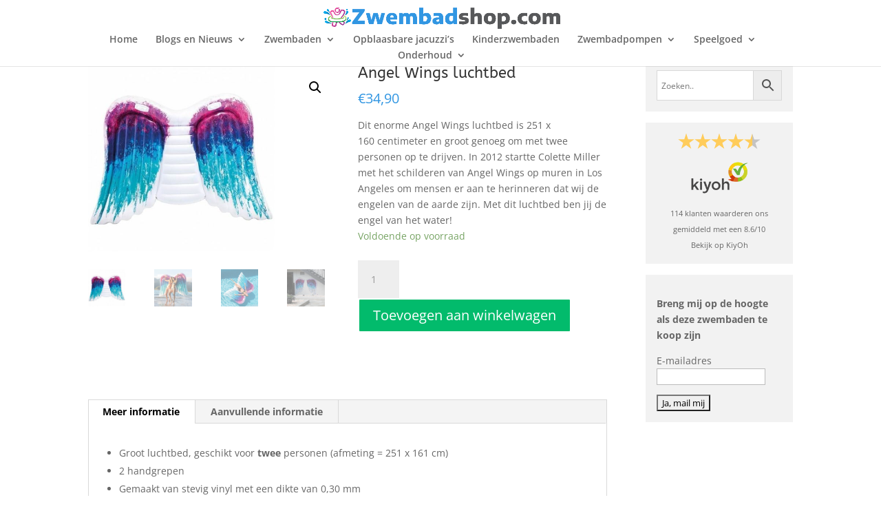

--- FILE ---
content_type: image/svg+xml
request_url: https://zwembadshop.com/wp-content/plugins/kiyoh-klantenvertellen/assets/images/stars-default.svg
body_size: 210
content:
<?xml version="1.0" encoding="utf-8"?>
<!-- Generator: Adobe Illustrator 22.0.1, SVG Export Plug-In . SVG Version: 6.00 Build 0)  -->
<svg version="1.1" id="Laag_1" xmlns="http://www.w3.org/2000/svg" xmlns:xlink="http://www.w3.org/1999/xlink" x="0px" y="0px"
	 viewBox="0 0 51 200" style="enable-background:new 0 0 51 200;" xml:space="preserve">
<style type="text/css">
	.st0{fill:#FFCC5A;}
	.st1{fill:#C4C3C2;}
</style>
<g>
	<polygon class="st0" points="25.5,11.9 31.4,30.1 50.5,30.1 35,41.3 41,59.4 25.5,48.2 10,59.4 16,41.3 0.5,30.1 19.6,30.1 	"/>
</g>
<g>
	<polygon class="st1" points="25.5,140.5 31.4,158.7 50.5,158.7 35,169.9 41,188.1 25.5,176.8 10,188.1 16,169.9 0.5,158.7 
		19.6,158.7 	"/>
</g>
<g>
	<g>
		<polygon class="st0" points="25.5,76.2 25.5,112.5 10,123.8 16,105.6 0.5,94.4 19.6,94.4 		"/>
	</g>
	<g>
		<polygon class="st1" points="25.5,76.2 25.5,112.6 41,123.8 35,105.6 50.5,94.4 31.4,94.4 		"/>
	</g>
</g>
</svg>
